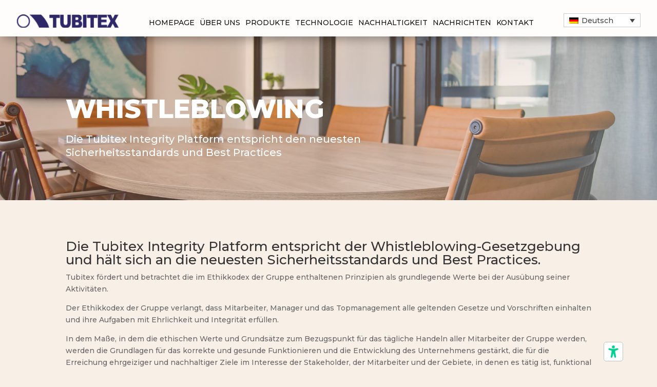

--- FILE ---
content_type: text/css
request_url: https://www.tubitex.com/wp-content/et-cache/7387/et-divi-dynamic-tb-8106-tb-8135-7387-late.css?ver=1748419688
body_size: 104
content:
@font-face{font-family:ETmodules;font-display:block;src:url(//www.tubitex.com/wp-content/themes/Divi/core/admin/fonts/modules/social/modules.eot);src:url(//www.tubitex.com/wp-content/themes/Divi/core/admin/fonts/modules/social/modules.eot?#iefix) format("embedded-opentype"),url(//www.tubitex.com/wp-content/themes/Divi/core/admin/fonts/modules/social/modules.woff) format("woff"),url(//www.tubitex.com/wp-content/themes/Divi/core/admin/fonts/modules/social/modules.ttf) format("truetype"),url(//www.tubitex.com/wp-content/themes/Divi/core/admin/fonts/modules/social/modules.svg#ETmodules) format("svg");font-weight:400;font-style:normal}

--- FILE ---
content_type: text/css
request_url: https://www.tubitex.com/wp-content/themes/Divi-child/style.css?ver=4.27.4
body_size: 6348
content:
/*
Theme Name:   Divi Child (Tubitex)
Template:     Divi
Version:      1.0.0
License:      GNU General Public License v2 or later
License URI:  http://www.gnu.org/licenses/gpl-2.0.html
*/

:root {
    --color-primary: #2e2868;
    --color-primary-dark:#0d1942;
    --color-secondary: #d9b995;
    --color-text: #666;
    --font-title: "Montserrat"
}

body { font-family:"Montserrat", "Helvetica", "Arial"; }
a { color:#111; }

/*All*/
body{width: 100%; overflow-x: hidden; background-color:#F8F0E7; }
input[type="checkbox"]{height: auto !important; margin-left: 0px; width: auto !important;}
.title_news h1{border-bottom: 1px solid #333; display: table; margin-bottom: 20px; padding-bottom: 10px;}
.mfp-bottom-bar, body{font-family: 'Montserrat',Helvetica,Arial,Lucida,sans-serif !important;}
header ul li ul{border-radius: 15px; border: 2px solid #eee !important; left: -55px !important; width: 200px !important; padding: 15px !important;}
header ul li ul li{width: 100% !important; padding: 0px !important;}
header ul li ul li a{width: 100% !important; text-align: center; padding: 0px !important;}
header ul li ul li a:hover, header ul li ul li.current-menu-item a{background: transparent !important; color: #666 !important;}
header ul li ul li a:after{content: ''; width: 40px; height: 2px; background: #eee; display: table; margin: 8px auto 8px;}
header ul li ul li:last-child a:after{display: none}

.wpml-ls-legacy-dropdown a.wpml-ls-item-toggle{background: #f2f1ef; border: 0px; padding: 9px 9px; border-radius: 5px;}
.description_product h2, .description_product h3{font-weight: 300 !important;}

.js-wpml-ls-sub-menu.wpml-ls-sub-menu { width:auto !important; }

.et_pb_text { font-family:"Montserrat" !important; }
.et_pb_text h1 { font-family:"Montserrat" !important; }
.et_pb_text h2 { font-family:"Montserrat" !important; }
.et_pb_text h3 { font-family:"Montserrat" !important; }
.et_pb_text h4 { font-family:"Montserrat" !important; }
.et_pb_text h5 { font-family:"Montserrat" !important; }
.et_pb_text h6 { font-family:"Montserrat" !important; }
.et_pb_text table { color:#000; border:0; }
.et_pb_text table td { padding:0.6rem 0.25rem; border-left:0; border-right:0; border-bottom:1px solid #000; }
.et_pb_text table tr:last-child td { border-bottom:0 ;}

.nav .current-menu-item a{font-weight: bold !important;}
.et_pb_circle_counter .percent p{padding-bottom: 20px !important;}
.et_pb_circle_counter canvas{display: none !important;}
#full_row{width: 100%;}
#full_row .et_pb_row{max-width: 98%; width: 100%;}
#full_row .et_pb_module_inner figure{border-radius: 10px;}
#full_row .et_pb_module_inner figure:hover img{zoom: 1.3 !important; -moz-transform: scale(1.3) !important; -o-transform: scale(1.3) !important; -webkit-transform: scale(1.3) !important; transform: scale(1.3) !important;}
#full_row .et_pb_module_inner figure:hover h2.image-hover-figtitle{font-size: 30px; line-height: 37px; font-weight: 500 !important}
#full_row .et_pb_module_inner figure:hover h2.image-hover-figtitle:after{width: 50px; height: 50px; background-image: url("/wp-content/uploads/2022/10/Icon-ionic-ios-arrow-dropdown.png"); content: ''; display: block; margin: 15px auto 0px;}
#full_row .et_pb_module_inner figure:hover figcaption{padding-top: 40px; padding-bottom: 20px;}
.first_box_hover .et_pb_css_mix_blend_mode_passthrough{z-index: 99; width: 25%; margin: 0px; overflow: hidden; border-radius: 10px; padding: 10px;}
.first_box_hover figure{width: 100%; padding: 0px; overflow: visible;}
.first_box_hover figure img{width: 100%}
.first_box_hover .DLIHPM_image_hover:hover{overflow: hidden; margin-bottom: -100px !important; z-index: 999; padding-bottom: 100px;}
.DLIHPM_image_hover .et_pb_module_inner, .DLIHPM_image_hover .et_pb_module_inner figure{overflow: visible; border-radius: 10px;}
.DLIHPM_image_hover .et_pb_module_inner figure{padding-bottom: 35px; background: #fff; overflow: hidden}
.DLIHPM_image_hover .imagehover-fade-in-up figcaption{border-radius: 10px; padding-top: 50px; background-color: rgba(225,207,194, 0.8) !important;}
.ultima_riga_hover figure{margin: auto; display: table;}
.ultima_riga_hover .et_pb_css_mix_blend_mode_passthrough .et_clickable{float: right}
.ultima_riga_hover .et_pb_css_mix_blend_mode_passthrough.et-last-child .et_clickable{float: left}
.all_box_hover .et_pb_css_mix_blend_mode_passthrough{margin-right: 15px;}
.DLIHPM_image_hover{overflow: hidden; border-radius: 10px;}
.DLIHPM_image_hover .et_pb_module_inner figure img.image-hover-img{zoom: 1; -moz-transform: scale(1); -o-transform: scale(1); -webkit-transform: scale(1); transform: scale(1); -webkit-transition: all .3s ease-in-out; -moz-transition: all .3s ease-in-out; -o-transition: all .3s ease-in-out; -ms-transition: all .3s ease-in-out; transition: all .3s ease-in-out; }
.DLIHPM_image_hover .et_pb_module_inner figure:hover img.image-hover-img{opacity: 1; zoom: 1.1; -moz-transform: scale(1.1); -o-transform: scale(1.1); -webkit-transform: scale(1.1); transform: scale(1.1); -webkit-transition: all .3s ease-in-out; -moz-transition: all .3s ease-in-out; -o-transition: all .3s ease-in-out; -ms-transition: all .3s ease-in-out; transition: all .3s ease-in-out; }
.first_box_hover .DLIHPM_image_hover figcaption{transform: translateX(-100%); margin-top: 100px; margin-bottom: -100px;}
.first_box_hover .DLIHPM_image_hover:hover figcaption{transform: translateX(0%);}
#border_about .et_pb_text_inner::after{content:""; display: table; height: 1px; width: 99px; background: #707070; margin-top: 10px;}
.percent-value{color: #AD8262; font-size: 56px;}
#center_border .et_pb_text_inner::after{content:""; display: table; height: 1px; width: 99px; background: #707070; margin: auto; display: table; margin-top: 10px;}
.et_pb_circle_counter .percent p{padding-bottom: 0px !important;}
#last_numero .percent-value::after{content: "kw"; display: inline-table; color: #000; font-size: 35px; margin-left: 0px;}
.ultimi_articoli{display: grid; grid-template-columns: auto auto auto; grid-gap: 10px;}
.ultimi_articoli .single_article{width: 100%; float: left;}
.ultimi_articoli .single_article.single_page{margin-bottom: 3em;}
.ultimi_articoli .load_more{font-family: 'Montserrat',Helvetica,Arial,Lucida,sans-serif; font-size: 16px; font-weight: 300; line-height: 19px; color: #707070;}
.ultimi_articoli .load_more::after{content:"";background: url('/wp-content/uploads/2022/10/icon-read.png'); height: 10px; width: 15px; display: inline-table;}
.info_news{border: 1px solid #AD8262; padding: 20px;}
.single_page .info_news{border: 0.5px solid #707070; padding: 20px;}
.ultimi_articoli .single_article img{width: 100%; margin-bottom: -7px}
.more_news{border: 1px solid #fff; color: #fff; text-decoration: none; font-family: 'Montserrat',Helvetica,Arial,Lucida,sans-serif; font-size: 12px; line-height: 20px; font-weight: 400; padding: 10px; padding-left: 15px; padding-right: 15px; margin-top: 10px; display: table;}
.image-hover-figdescription::after{content:""; background: url('/wp-content/uploads/2022/10/icon-hover.png'); display: table; height: 28px; width: 28px; margin: auto;}
footer form input{background: #fff; padding: 10px; max-width: 420px; text-align: center; color: #000; height: 46px;}
footer form p{text-align: center; font-family: 'Montserrat',Helvetica,Arial,Lucida,sans-serif; font-weight: 300; font-size: 20px;}
footer form input[type="submit"]{background: #D2BEAD; color: #fff; font-family: 'Montserrat',Helvetica,Arial,Lucida,sans-serif; font-size: 20px; font-weight: normal; text-transform: uppercase; border-radius: 8px; width: 310px; margin: auto; display: table; border: none; height: 28px; line-height: 0px;}
.wpcf7-not-valid-tip{display: none !important;}
.wpcf7-not-valid{border: 1px solid #ff0000;}
.wpcf7 form .wpcf7-response-output{color: #fff; margin: 0px !important; padding: 0px !important; text-align: center; font-family: 'Montserrat',Helvetica,Arial,Lucida,sans-serif; border: none !important;}
.number .percent p{line-height: 45px;}
.number .et_pb_with_title .percent{margin-bottom: 0px;}
.number #last_numero .percent p{line-height: 50px; padding-bottom: 0px !important; margin-bottom: -11px;}
.data_post{color: #707070; margin-bottom: 20px; font-family: 'Montserrat',Helvetica,Arial,Lucida,sans-serif; font-weight: 300; font-size: 16px; line-height: 19px;}
#pagina_elenco_news .ultimi_articoli .load_more{margin-top: 20px; display: table;}

/*Timeline*/
.wpex.horizontal-timeline .timeline-pos-select{border-bottom: 3px solid #DECDC0 !important;}
.wpex.horizontal-timeline ul { padding-left:0; }
.wpex.wpex-horizontal-3.ex-multi-item .horizontal-nav h2 a, .wpex.horizontal-timeline .horizontal-nav li span.tl-point{font-family: 'Montserrat',Helvetica,Arial,Lucida,sans-serif !important; color: #000 !important; font-weight: 300 !important; font-size: 25px !important; text-transform: uppercase;}
.wpex.horizontal-timeline .wpex-timeline-label h2{display: none !important;}
.wpex .wptl-readmore{display: none !important;}
.wpex .wptl-excerpt{font-family: 'Montserrat',Helvetica,Arial,Lucida,sans-serif !important; font-size: 21px !important; font-weight: 300 !important; background-color:#D9B995; padding:10px 20px; display:inline-block; font-weight: 700; border-top:0 !important; text-transform:uppercase; color:#333; }
.wpex.horizontal-timeline .horizontal-nav li.prev_item span.tl-point::before{border-color: #DECDC0 !important; border-radius: 50% !important; width: 19px !important; height: 19px !important;}
.wpex.horizontal-timeline .horizontal-nav li.ex_s_lick-current span.tl-point::before{border-color: #DECDC0 !important; border-radius: 50% !important; width: 19px !important; height: 19px !important;}
.wpex.horizontal-timeline .horizontal-nav li.ex_s_lick-current span.tl-point::before{background: #DECDC0 !important;}
.wpex.horizontal-timeline .horizontal-nav li span.tl-point::before{border-color: #DECDC0 !important; border-radius: 50% !important; width: 19px !important; height: 19px !important;}
.wpex.horizontal-timeline .horizontal-content .ex_s_lick-next, .wpex.horizontal-timeline .horizontal-content .ex_s_lick-prev{display: none !important;}
.wpex.horizontal-timeline .timeline-hr{border-bottom: 3px solid #DECDC0 !important;}

/*Azienda*/
#download_btn{background: #e1cfc2; border: 1px solid #E1CFC2 !important; color: #fff; text-decoration: none; margin-top: 50px; display: block; width: 100%;}
body #page-container .et_pb_section a#download_btn:hover, a#download_btn:hover{background: #fff !important; border: 1px solid #E1CFC2 !important; color: #e1cfc2 !important; padding-right: 45px;}
#download_btn::after{font-size: 0px !important; content:"";}
#download_btn:hover::after{width: 50px; height: 50px; content: ""; background-image: url("/wp-content/uploads/2022/10/icon-download.png"); background-position: center; background-repeat: no-repeat; top: 0; right: 0;}  
.left_certificazioni_alone{width: 45%; text-align: center !important;}
.left_certificazioni{width: 45%; float: left; text-align: center !important;}
.right_certificazioni{width: 45%; float: right; text-align: center !important;}
.certificazioni_full{width: 100%; text-align: center !important;}
.left_certificazioni_alone, .left_certificazioni, .right_certificazioni, .certificazioni_full, .left_certificazioni_alone:hover, .left_certificazioni:hover, .right_certificazioni:hover, .certificazioni_full:hover{padding-top: 10px !important; padding-bottom: 10px !important; border-radius: 0px !important}
.text_int_mappa span{color: #000; font-size: 35px; font-weight: 700;}
#last_numero .percent{margin-bottom: 0px;}
#last_numero h3{padding-top: 12px;}
.text_int_mappa h3{font-weight: 700; font-size: 35px !important; padding-top: 5px; line-height: 35px !important;}
.image_hover_zoom{overflow: hidden}
.image_hover_zoom img{zoom: 1; -moz-transform: scale(1); -o-transform: scale(1); -webkit-transform: scale(1); transform: scale(1); -webkit-transition: all .3s ease-in-out; -moz-transition: all .3s ease-in-out; -o-transition: all .3s ease-in-out; -ms-transition: all .3s ease-in-out; transition: all .3s ease-in-out;}
.image_hover_zoom img:hover{zoom: 1.2; -moz-transform: scale(1.2); -o-transform: scale(1.2); -webkit-transform: scale(1.2); transform: scale(1.2); -webkit-transition: all .3s ease-in-out; -moz-transition: all .3s ease-in-out; -o-transition: all .3s ease-in-out; -ms-transition: all .3s ease-in-out; transition: all .3s ease-in-out;}
.foto_zoom_azienda .et_pb_css_mix_blend_mode_passthrough{width: 33.33% !important; margin: 0px !important; padding-left: 10px; padding-right: 10px;}
.slide_azienda_bottom h1{font-size: 30px; line-height: 50px;}
.slide_azienda_bottom strong{font-weight: 400; font-size: 35px !important; line-height: 40px;}
.slide_azienda_bottom p{padding-bottom: 30px; font-size: 20px; font-weight: 300; padding-top: 10px;}
.slide_azienda_bottom .et_pb_more_button{border: 0px !important; padding: 0px !important; font-size: 0px !important; background-image: url("/wp-content/uploads/2022/10/icon.png"); width: 68px; height: 30px; margin-top: 40px !important;}

/*Prodotto*/
.lista_gallery a{width: 20%; float: left; display: inline-table;}
.all_product h1{padding-bottom: 20px;}
.all_product .image_product{width: 50%; float: left; padding-right: 20px;}
.all_product .description_product{width: 50%; float: right;}
.lista_gallery.gallery_prodotto a{padding-right: 5px; width: 16.668%;}
.section_bottom{width: 60%; float: left; padding-right: 60px;}
.section_bottom .titolo_product h2{padding-bottom: 50px; font-size: 30px; color: #333; line-height: 1em; font-weight: 400;}
.menu_prodotto{width: 40%; float: right}
.menu_prodotto .box_menu_prodotto{border: 3px solid #ad8262; text-align: center;}
.menu_prodotto .box_menu_prodotto .top{border-bottom: 1px solid #ad8262; padding: 35px 20px 25px 35px;}
.menu_prodotto .box_menu_prodotto .top strong{font-size: 22px; font-weight: 700; text-transform: uppercase; width: 100%; display: block; text-align: left; padding-left: 50px;}
.menu_prodotto .box_menu_prodotto .bottom{padding: 35px;}
.menu_prodotto .box_menu_prodotto .bottom ul{text-align: left; padding: 0px 0px 0px 0px; width: 90%; margin: auto;}
.menu_prodotto .box_menu_prodotto .bottom ul li{font-size: 16px; font-weight: 300; line-height: 22px; padding-top: 7px; padding-bottom: 7px; position: relative; padding-left: 18px; list-style-type: none}
.menu_prodotto .box_menu_prodotto .bottom ul li:before{content: ''; width: 8px; height: 1px; display: block; background: #666; position: absolute; left: 0; top: 18px;}
.tit_produzione_tubi{width: 62vw; background: #ad8262;}
.tit_produzione_tubi p{font-size: 25px; color: #fff; font-weight: 700; text-transform: uppercase; font-family: 'Montserrat',Helvetica,Arial,Lucida,sans-serif;}

/*Hero Banner*/
#hero_top .et_pb_fullwidth_header .et_pb_fullwidth_header_container.left{width: 70%; padding-top: 13%; padding-bottom: 13%; position: relative; background: rgba(112,112,112,0.7); max-width: 50%; margin: 0px !important; margin-left: 0px;}
#hero_top .et_pb_fullwidth_header .et_pb_fullwidth_header_container.left .header-content-container{width: 70%; margin: auto}
#hero_top .et_pb_fullwidth_header .et_pb_fullwidth_header_container.left h1:after{content: ''; background: #fff; width: 99px; height: 2px; display: block; margin-top: 10px; margin-bottom: 10px;}
#hero_top .et_pb_fullwidth_header{padding: 0px 0; position: relative; background-position: 50%;}
.otgs-development-site-front-end{display: none !important;}
.description_product #download_btn::after{display: none;}
.description_product a#download_btn:hover{padding: .3em 1em !important; padding-top: 0.3em; padding-bottom: 0.3em; padding-top: 10px !important; padding-bottom: 10px !important;}

/*Contatti*/
#contact_page .et_pb_header_content_wrapper i.tel{background: url('/wp-content/uploads/2022/10/tel.png'); width: 23px; height: 22px; display: inline-table; margin-right: 20px; float: left;}
#contact_page .et_pb_header_content_wrapper i.mail{background: url('/wp-content/uploads/2022/10/mail.png'); width: 23px; height: 26px; display: inline-table; margin-right: 20px; float: left;}
#contact_page .et_pb_header_content_wrapper i.adress{background: url('/wp-content/uploads/2022/10/map.png'); width: 17px; height: 27px; display: inline-table; margin-right: 20px; float: left;}
#contact_page .et_pb_header_content_wrapper span{float: left;}
#contact_page .space{clear: both; margin-top: 20px; display: table; width: 100%; height: 10px;}
#contact_form{max-width: 800px; margin: auto; display: table;}
#contact_form .full_form{width: 100%; margin-bottom: 10px;}
#contact_form input, #contact_form textarea{width: 100%; border: 2px solid #fff; height: 50px; font-family: 'Montserrat',Helvetica,Arial,Lucida,sans-serif; font-size: 20px; font-weight: 300; line-height: 24px; color: #fff; padding-left: 10px; background-color:transparent; }
#contact_form textarea{height: 175px;}
#contact_form input[type="submit"]{width: 245px; margin: auto; display: table; color: #fff; background: #d9b995; border: 1px solid #d9b995; padding: 0px;}
#contact_form input[type="submit"]:hover{color: #d9b995; background: #fff; border: 1px solid #d9b995;}
#contact_form .privacy{font-family: 'Montserrat',Helvetica,Arial,Lucida,sans-serif; font-weight: 400; font-size: 14px; color: #000;}
.wpcf7-list-item{margin: 0px !important; padding: 0px !important;}
#contact_form label { color:#fff; }
#contact_form select { width:100%; padding:10px; }
#contact_form input::placeholder, #contact_form textarea::placeholder { color:#fff; opacity:1; font-weight:bold;  }
#contact_form .privacy { color:#fff; }
#contact_form .privacy a { color:#fff; text-decoration:underline; }
#contact_form input.wpcf7-not-valid, #contact_form textarea.wpcf7-not-valid { border-color:red; }
#contact_form label[for="menu-discesa-uffici"] { font-size:1.25rem; }

header .et-menu-nav ul li a { text-transform:uppercase; }
header .et_pb_menu { background-color:transparent !important; }

.pager { margin-bottom:2rem; }
.pager ol { display:grid; align-items:center; grid-template-columns:repeat(2, 1fr); list-style-type:none; margin-left:0; padding-left:0; }
.pager li a { display:inline-block; padding:0.5rem; border:1px solid var(--color-secondary); color:var(--color-secondary); font-size:1.25rem; border-radius:0.5rem; background-color:#fff; transition:color .4s; background-color:.4s; }
.pager li:nth-child(2) { text-align:right; }
.pager li a:hover { color:#fff; background-color:var(--color-secondary); transition:color .4s; background-color:.4s; }

#menu-lingue { max-width:150px; margin:0 auto; }
#menu-lingue ul { background-color:#fff; padding-left:0 !important; padding-bottom:0; border-radius:0; }
#menu-lingue li a { text-align:left; }
#menu-lingue ul li ul li ::after { display:none; }
#menu-lingue ul li ul { padding:0 !important; left:0 !important; }
#menu-lingue ul li ul li a { border:0; padding:0.4rem !important; }
#menu-lingue ul li ul li a:hover { background-color:#ddd !important; }

#home-contatore-prodotti-icona img { display:block; margin-left:auto; margin-right:auto; }
#home-contatore-prodotti .percent, #home-contatore-prodotti .title { display:inline-block; vertical-align:middle; height:auto; }
#home-contatore-prodotti .percent { margin-bottom:0; }
#home-contatore-prodotti .percent p, #home-contatore-prodotti .title { font-family:"Montserrat"; font-size:25px; line-height:18px; }
#home-contatore-prodotti .percent-value { color:#fff; font-size:25px; line-height:18px; }
#home-contatore-prodotti .title { text-transform:uppercase; margin-left:1rem; }
#home-contatore-prodotti h3 { padding-bottom:0; }

.et_pb_slide .et_pb_button { text-decoration:none; }
.et-pb-slider-arrows a { text-decoration:none; }

#home-banner-main .et_pb_container::after { display:none; }
#home-banner-main .et_pb_slide { padding:0; }
#home-banner-main .et_pb_slide a { text-decoration:none; }
#home-banner-main .et_pb_slide_description { padding:25px; order:1; width:100%; }
#home-banner-main .et_pb_slide_image { position:relative; order:2; width:100%; top:auto; bottom:auto; margin-top:0 !important; }
#home-banner-main .et_pb_slide_image img { width:100%; max-height:none !important; }
#home-banner-main .et_pb_slide_content { display:none; }
#home-banner-main .et_pb_more_button { border:0; padding-left:0; padding-right:2rem; }
#home-banner-main .et_pb_slide_title { text-transform:uppercase; line-height:120%; color:#111; }
#home-banner-main .et_pb_bg_layout_light .et-pb-arrow-next, #home-banner-main .et_pb_bg_layout_light .et-pb-arrow-prev { border-radius:25%; color:#fff; }
/* #home-banner-main .et_pb_slides .et_pb_slider_container_inner { padding-left:40px; } */
#home-banner-main .et_pb_slider:hover .et-pb-arrow-prev { left:5px; }

#home-box-news .et_pb_container { height:auto !important; }

#home-prodotti-carousel .et_pb_fh_post_carousel_description { position:absolute; top:0; left:0; right:0; bottom:0; margin:auto; padding:1rem; background-color:transparent; transition:background-color .1s, opacity .1s; opacity:0; }
#home-prodotti-carousel .owl-item:hover .et_pb_fh_post_carousel_description { background-color:#fffa; opacity:1; transition:background-color .1s, opacity .1s; } 
#home-prodotti-carousel .et_pb_fh_post_carousel_description h2 { position:absolute; top:0; left:0; right:0; bottom:0; height:5rem; margin:auto; padding:10px 25px; }
/* #home-prodotti-carousel .et_pb_fh_carousel_item:hover .et_pb_fh_post_carousel_description { background-color:#fffd; transition:background-color .4s; } */
#home-prodotti-carousel .et_pb_fh_post_carousel_title { font-size:1.2rem; line-height:120%; }
/* #home-prodotti-carousel .et_pb_fh_post_carousel .owl-carousel .owl-nav { position:relative; margin-left:auto; background-color:#D9B995; width:100px; height:50px; } */
#home-prodotti-carousel .et_pb_fh_post_carousel .owl-carousel .owl-nav button { background-color:transparent; border-radius:0.25rem; font-size:36px; left:auto; color:#fff; }
#home-prodotti-carousel .et_pb_fh_post_carousel .owl-carousel .owl-nav button.owl-prev { left:auto; }
#home-prodotti-carousel .et_pb_fh_post_carousel .owl-carousel .owl-nav button.owl-next { right:0; }
#home-prodotti-carousel h2 { text-align:center; text-transform:uppercase; }
#home-prodotti-carousel .et_pb_fh_post_carousel_content { display:none; }

#home-scopri-prodotti ul li a { color:#000; }

#home-timeline ul { padding-bottom:0; }
#home-timeline .wptl-excerpt { margin-bottom:0; }

#home-sostenibilita .h4 { font-size:18px; font-weight:bold; }
#home-sostenibilita p { font-size:16px; }

#sostenibilita-strati .h4 { color:#fff; text-transform:uppercase; background-color:#7c9b75; padding:0.5rem 1rem; font-size:1rem; line-height:110%; display:inline-block; font-weight:bold; margin-bottom:0.1rem; position:relative; left:0; transition:left .4s; }
#sostenibilita-strati p { color:#111; padding-bottom:0; }
#sostenibilita-strati figure { position:relative; }
#sostenibilita-strati img:first-child { z-index:4; position:relative; }
#sostenibilita-strati img:nth-child(2) { z-index:3; }
#sostenibilita-strati img:nth-child(3) { z-index:4; }
#sostenibilita-strati img:not(:nth-child(1)) { position:absolute; top:0; left:0; bottom:0; right:0; width:100%; }

.articles-list ul { list-style-type:none; margin-left:0; padding-left:0; }
.articles-list li { margin-bottom:2rem; }

.menu-sticky { padding:0 !important; background-color:#fff; }
.menu-sticky ul { padding-left:0; }
.menu-sticky li { list-style-type:none; }
.menu-sticky h4 { color:#d9b995; padding:0.5rem 1rem; }
.menu-sticky a { display:block; padding:0.25rem 1rem; background-color:#fff; color:#d9b995 !important; transition:background-color .4s, color .4s; text-decoration:none; }
.menu-sticky li:hover a { color:#333 !important; background-color:#d9b995; transition:background-color .4s, color .4s; }

.wptl-readmore-center { display:none; }
.wpex-timeline-list.show-icon .wpex-timeline > li .wpex-content-left .tlday { font-size:2rem; }

.timeline-tubitex i { font-family:FontAwesome !important; }

#menu-prodotti-scrollable { background-color:#fff; }

.template-news-single #page-content { padding-top:3rem; padding-bottom:3rem; background-color:#fff; color:#222; }
.template-news-single #page-content a { color:#000; text-decoration:underline; }
.template-news-single #page-content figure { margin-top:1rem; margin-bottom:1rem; }
.template-news-single #page-content h1 { margin-top:1rem; }
.template-news-single #page-content h2 { margin-top:1rem; }
.template-news-single #page-content h3 { margin-top:1rem; }
.template-news-single #page-content h4 { margin-top:1rem; }
.template-news-single #page-content h1:first-of-type { margin-top:0; margin-bottom:1rem; }
.template-news-single #page-content h2:first-of-type { margin-top:0; margin-bottom:1rem; }
.template-news-single #page-content ul { list-style-type:disc; margin-left:1rem; padding-left:1rem; }

#slide_home_footer a { color:#fff; }

#menu-prodotti-mobile h4 { padding-top:1rem; padding-left:1rem; }
#menu-prodotti-mobile ul { padding-left:0; list-style-type:none; }
#menu-prodotti-mobile li { margin-bottom:0.25rem; padding-left:1rem; }
#menu-prodotti-mobile li a { display:block; color:#d9b995; padding:0.25rem; padding-left:0; }
#menu-prodotti-mobile h4 { color:#d9b995; font-weight:bold; text-transform:uppercase; }
#menu-prodotti-mobile li:hover { color:#111; background-color:#d9b995; }
#menu-prodotti-mobile li a:hover { color:#111; }

#sostenibilita-blurb h4 { text-transform:uppercase; font-weight:bold; }
#sostenibilita-blurb p { font-weight:normal; }

#iubenda-pp { z-index:100000 !important; }

#contact_form .left_form{margin-bottom: 10px;}
#contact_form .right_form{margin-bottom: 10px;}

#azienda-certificazioni ul { list-style:none; margin-left:0; padding-left:0; }
#azienda-certificazioni ul li a { font-size:16px; text-transform:uppercase; }

.wpml-ls-display { display:none; }

.articles-list #posts-pager { margin-top:3rem; }

#certificazioni-pulsanti h2 { font-weight: 800; text-transform: uppercase; font-size: 16px; letter-spacing: 0.5px; line-height: 1.7em; }
#certificazioni-pulsanti ul { display:grid; align-items:stretch; grid-template-columns:auto; list-style-type:none; gap:1.5rem; }
#certificazioni-pulsanti li a { display:block; padding:1.5rem; background-color:#d9b995; color:#000; text-align:center; border-radius:0.5rem; }
#certificazioni-pulsanti li:hover a { background-color:#ad8262; }

.template-page { padding-top:3rem; padding-bottom:3rem; }

footer a { color:#FFF; }
footer a.btn { background:#fff; display: inline-block; padding: 0 8px; border: 1px; border-style: solid; border-radius: 3px; font-size: 11px; border: 1px solid #D2D3D3; line-height: 18px; font-weight: bold; }

@media only screen and (max-width:479px) {
    header .et_pb_column_0_tb_header { margin-bottom:0 !important; }

    #azienda-certificazioni li { display:block; margin-bottom:0.5rem; text-align:center; padding-bottom:0.5rem; border-bottom:1px solid #ddd; }
    #azienda-certificazioni li:last-child { border-bottom:0; }
}

@media only screen and (min-width:480px)  {
    #azienda-certificazioni ul { display:grid; grid-template-columns: repeat(2, 1fr); row-gap:1rem; column-gap:0; align-items:stretch; }
    #azienda-certificazioni li { padding-right:1rem; padding-left:1rem; }

    #certificazioni-pulsanti ul { grid-template-columns: repeat(2, 1fr); }
}

@media only screen and (max-width:767px) {
    #home-box-news .et_pb_slide_description { text-align:center; }
}

@media only screen and (min-width:480px)  and (max-width:767px) {
    #azienda-certificazioni li:nth-child(odd) { border-right:1px solid #333; }
}

@media only screen and (min-width:768px) {
    #contact_form .left_form{width: 49%; float: left; margin-bottom: 10px;}
    #contact_form .right_form{width: 49%; float: right; margin-bottom: 10px;}

    #azienda-certificazioni ul { grid-template-columns: repeat(3, 1fr); }
}

@media only screen and (min-width:768px) and (max-width:1279px) {
    #azienda-certificazioni li { border-right:1px solid #333; }
    #azienda-certificazioni li:nth-child(3n) { border-right:0; }
}


@media only screen and (max-width:980px) {
    header a .et_pb_image_wrap img { padding:10px; }
    header .et_pb_row_0_tb_header  { padding-top:0.75rem !important; }
    header .et_pb_column { margin-bottom:0; }
    header .et_pb_row_0_tb_header .et_pb_column:nth-child(1) img { display:block; margin:0 auto; max-width:200px; }
    header .mobile_nav { margin-top:0; }
    header .mobile_nav ul { background-color:#fff !important; }
    header .et_pb_column_1_tb_header { width:100% !important; }
    header .et_pb_column_2_tb_header { width:100% !important; margin-top:0 !important; }
    header .et_pb_image_1_tb_header span.et_pb_image_wrap { float:none; }
    header .wpml-ls-legacy-dropdown-click { margin-left:auto; margin-right:auto; margin-top:0.5rem; }
    .et_mobile_menu { border-top:3px solid #9d6434; }

    #home-timeline { margin-top:1rem; }

    #home-contatore-prodotti-icona { margin:0 auto !important; padding-left:0 !important; }
    #home-contatore-prodotti-icona img { max-width:60px; }
    #home-contatore-prodotti { margin:0 auto !important; padding-top:1rem !important; padding-left:0 !important; text-align:center; }
    #home-contatore-prodotti .et_pb_number_counter { display:flex; justify-content:center; }
	/* #home-contatore-prodotti .title { top:-5px; } */
	
    #home-box-news { margin:1rem auto 0 auto !important; }
    #home-box-news .et_pb_post_slider { margin:0 auto !important; }

    #sostenibilita-strati .text { margin-bottom:1rem; text-align:center; }
    #sostenibilita-strati figure { text-align:center; margin-bottom:3rem; }
    #sostenibilita-strati figure:last-child { margin-bottom:0; }
    #sostenibilita-strati figure img { max-width:450px; width:100%; margin:0 auto; }

    #slide_home_footer .et_pb_slide_description { text-align:center; }
}

@media only screen and (min-width:981px) {
    header .et_pb_row  { padding-bottom:0.5rem; }
    header .et_pb_row_0_tb_header { display:grid; grid-template-columns:200px 1fr 150px; column-gap:2rem; align-items:center; }
    header .et_pb_row_0_tb_header .et_pb_column { margin-right:0 !important; width:100% !important; }

    #menu-lingue { margin-right:0; padding-bottom:10px; }

	#home-banner-main .et_pb_slider_container_inner { display:grid; grid-template-columns:repeat(2, 1fr); align-items:stretch; }

    #home-sostenibilita .h4 { font-size:21px; }
    #home-sostenibilita p { font-size:18px; }

    #home-box-news { margin-top:1rem; }
	
	#sostenibilita-strati .grid { display:grid; grid-template-columns:repeat(2, 1fr); align-items:stretch; }
	#sostenibilita-strati img { opacity:0.5; transition:opacity .4s; max-width:300px; }
	#sostenibilita-strati img.hovered { opacity:1; transition:opacity .4s; }
    #sostenibilita-strati .grid .grid-col:nth-child(2) { margin-top:-25px; }
    /* #sostenibilita-strati figure:hover .h4 { left:1rem; transition:left .4s; }
	#sostenibilita-strati figure:hover img { opacity:1; transform:scale(1.05); transition:opacity .4s, transform .4s; }
    #sostenibilita-strati figure:hover .border { width:130%; background-color:#000; transition:width .8s, background-color .2s; }
    #sostenibilita-strati figure:nth-child(2) { margin-top:-50px; margin-bottom:-50px; }
    #sostenibilita-strati figure:nth-child(2) figcaption { padding-top:50px; }
    #sostenibilita-strati figure:nth-child(3) figcaption { padding-top:20px; } */

    #sostenibilita-strati .text { margin-bottom:0.6rem; }
    #sostenibilita-strati .text:hover .h4 { left:1rem; transition:left .4s; }
    #sostenibilita-strati .text:hover .border { background-color:#000; transition:width .8s, left .4s, top .4s, background-color .2s;  z-index:5; }
    /* #sostenibilita-strati .text:nth-child(1):hover .border { width:110%; }
    #sostenibilita-strati .text:nth-child(2):hover .border { width:115%; }
    #sostenibilita-strati .text:nth-child(3):hover .border { width:130%; } */

    .articles-list ul { display:grid; grid-template-columns: repeat(2, 1fr); align-items:stretch; gap:2rem; }
    .articles-list li { margin-bottom:0; }

    #pagina_elenco_news h3 { height:6rem; }
    #pagina_elenco_news .excerpt { height:200px; overflow:hidden; }

    #prodotti-testo-principale { padding-right:170px; }
    /* #menu-prodotti-scrollable { max-height:200px; overflow-y:auto; } */

    #home-banner-main .et_pb_slide_description { padding-left:50px; }

}

@media only screen and (min-width:981px) and (max-width:1279px)
{
    #menu-menu-principale li { padding-left:4px; padding-right:4px; }
    #menu-menu-principale li a { font-size:13px; }

}

@media only screen and (min-width:1280px) {
    #sostenibilita-strati .grid { grid-template-columns:repeat(2, 1fr); }

    .articles-list ul { grid-template-columns: repeat(3, 1fr); }

    #azienda-certificazioni ul { grid-template-columns: repeat(4, 1fr); }

    #sostenibilita-strati .grid { display:grid; grid-template-columns:4fr 6fr; align-items:stretch; }
}

@media only screen and (min-width:1280px) and (max-width:1599px)
{
    #menu-menu-principale li { padding-left:5px; padding-right:5px; }
    #menu-menu-principale li a { font-size:14px; }
}

@media only screen and (min-width:1280px) and (max-width:1439px)
{
    #azienda-certificazioni li { border-right:1px solid #333; }
    #azienda-certificazioni li:nth-child(4n) { border-right:0; }
}

@media only screen and (min-width:1440px) {
    header .et_pb_row_0_tb_header { grid-template-columns:minmax(min-content, 400px) 7fr 150px; }
    #menu-prodotti-scrollable { max-height:none; }

    #prodotti-testo-principale { padding-right:180px; }

    #azienda-certificazioni ul { grid-template-columns: repeat(5, 1fr); }

    #azienda-certificazioni li { border-right:1px solid #333; }
    #azienda-certificazioni li:nth-child(5n) { border-right:0; }

    #sostenibilita-strati .grid { grid-template-columns:repeat(2, 1fr); gap:1rem; }
    /* #sostenibilita-strati .border { background-color:#7c9b75; height:1px; width:0%; z-index:1; margin-top:1rem; position:relative; transition:width .8s, background-color .2s; } */
    #sostenibilita-strati .border { background-color:#7c9b75; height:1px; width:0%; z-index:1; margin-top:0.2rem; position:relative; transition:width .8s, left .4s, top .4s, background-color .2s; }
    #sostenibilita-strati .text:nth-child(1):hover .border { width:109%; }
    #sostenibilita-strati .text:nth-child(2):hover .border { width:112%; }
    #sostenibilita-strati .text:nth-child(3):hover .border { width:130%; }
    /* #sostenibilita-strati .text:nth-child(3) .border { transform:rotate(-15deg); left:66%; top:-2rem; } */
    /* #sostenibilita-strati .text:nth-child(3):hover .border { width:56%; top:-4rem; } */
    #sostenibilita-strati img { max-width:350px; }
}



--- FILE ---
content_type: text/css
request_url: https://www.tubitex.com/wp-content/et-cache/7387/et-divi-dynamic-tb-8106-tb-8135-7387-late.css
body_size: 104
content:
@font-face{font-family:ETmodules;font-display:block;src:url(//www.tubitex.com/wp-content/themes/Divi/core/admin/fonts/modules/social/modules.eot);src:url(//www.tubitex.com/wp-content/themes/Divi/core/admin/fonts/modules/social/modules.eot?#iefix) format("embedded-opentype"),url(//www.tubitex.com/wp-content/themes/Divi/core/admin/fonts/modules/social/modules.woff) format("woff"),url(//www.tubitex.com/wp-content/themes/Divi/core/admin/fonts/modules/social/modules.ttf) format("truetype"),url(//www.tubitex.com/wp-content/themes/Divi/core/admin/fonts/modules/social/modules.svg#ETmodules) format("svg");font-weight:400;font-style:normal}

--- FILE ---
content_type: application/javascript; charset=utf-8
request_url: https://embeds.iubenda.com/widgets/71a07689-6db6-11ee-8bfc-5ad8d8c564c0.js
body_size: 23106
content:
var _iub = window._iub || [];
window._iub = window._iub || [];
if (!_iub.csConfiguration) {
    _iub.csConfiguration = {};
}
_iub.flags = {
  hasFullConfiguration: true,
};

_iub.csRC = { consApiKey: 'uF74CX3pK7rVarpwXE0sN5iULyCgJ5zV', showBranding: false, publicId: '71a07689-6db6-11ee-8bfc-5ad8d8c564c0', floatingGroup: false };
_iub.csEnabled = true;
_iub.csPurposes = [3,5,1];
_iub.cpUpd = 1661412583;
_iub.csT = 0.05;
_iub.googleConsentModeV2 = true;
_iub.totalNumberOfProviders = 4;
_iub.csSiteConf = {"askConsentAtCookiePolicyUpdate":true,"cookiePolicyInOtherWindow":true,"countryDetection":true,"enableLgpd":true,"enableTcf":true,"enableUspr":true,"googleAdditionalConsentMode":true,"lgpdAppliesGlobally":false,"perPurposeConsent":true,"siteId":22735,"cookiePolicyId":831448,"lang":"it","banner":{"acceptButtonDisplay":true,"closeButtonRejects":true,"customizeButtonDisplay":true,"explicitWithdrawal":true,"listPurposes":true,"logo":"[data-uri]","position":"bottom","rejectButtonDisplay":true,"showPurposesToggles":true,"slideDown":false}};

_iub.csLangConfiguration = {"it":{"cookiePolicyId":831448},"en":{"cookiePolicyId":259617}};
window._iub=window._iub || [];
window._iub.googleConsentModeV2=true;

(function(){"use strict";const w={COOKIE:"cookie",LOCAL_STORAGE:"local_storage"},y=function(e){return Array.isArray?Array.isArray(e):{}.toString.call(e)==="[object Array]"},C=(e,o,t,s)=>{let n;const i=e||{},r=o||{};return t?n=i:(n=y(i)?[]:{},Object.keys(i).forEach(a=>{n[a]=i[a]})),s?Object.keys(r).forEach(a=>{typeof r[a]!="object"||r[a]===null||r[a]instanceof HTMLElement?n[a]=r[a]:(typeof n[a]!="object"&&(n[a]=y(r[a])?[]:{}),n[a]=C(n[a],r[a],t,!0))}):Object.keys(r).forEach(a=>{n[a]=r[a]}),n},L=(e,o)=>C(e,o,!1,!0);function m(e,o){var t,s,n,i;return e===void 0&&(e={}),o===void 0&&(o={}),L((t=(s=o)==null?void 0:s.storage)!=null?t:{},(n=(i=e)==null?void 0:i.storage)!=null?n:{})}function D(e,o){const t=[],s=document.cookie.split(/\s*;\s*/);for(let i=0;i<s.length;i++){const r=s[i].split("="),a=r[0],u=r[1],l=a.match(new RegExp("^"+e+"(-(\\d+))?$"));if(!l)continue;const c=parseInt(l[2],10)||0;t[c]=u}if(!t.length)return"";const n=t.join("");if(o===!0)return n;try{return JSON.parse(n)}catch{return JSON.parse(decodeURIComponent(n))}}function k(e,o){const t=window.localStorage.getItem(e);return t===null?"":o?t:JSON.parse(t)}function I(e,o,t){let s="";switch(t){case w.LOCAL_STORAGE:s=k(e,o);break;case w.COOKIE:default:s=D(e,o);break}return s}function P(){const e=m(_iub.csConfiguration,_iub.csSiteConf);return _iub.csConfiguration.siteId&&e&&e.useSiteId?"s"+_iub.csConfiguration.siteId:_iub.csConfiguration.cookiePolicyId}function O(){const e=m(_iub.csConfiguration,_iub.csSiteConf),o=(e==null?void 0:e.type)||w.COOKIE,t=P(),s=I("_iub_cs-"+t,!1,o),n=I("_iub_cs-"+t+"-uspr",!1,o);return{coreStorage:s,usprStorage:n}}const p={analytics_storage:{purposes:[4],usPurposes:["s"]},ad_storage:{purposes:[5],usPurposes:["s","sh","adv"]},functionality_storage:{purposes:[2],usPurposes:[]},personalization_storage:{purposes:[3],usPurposes:[]},security_storage:{purposes:[2],usPurposes:[]},ad_personalization:{purposes:[5],usPurposes:["sh","adv"]},ad_user_data:{purposes:[5],usPurposes:["sh","adv"]}};function A(){const e=O(),o=e.coreStorage,t=e.usprStorage,s={};let n=!1,i=!1,r=null;return o&&(o.purposes?(n=!0,Object.keys(o.purposes).map(a=>{s[a]=o.purposes[a]})):r=o.consent||!1),t&&(i=!0,Object.keys(t).map(a=>{s[a]=t[a]})),{hasPurposes:n,hasUSPurposes:i,allPurposes:s,coreConsent:r}}function g(e){let{dataLayerName:o,gtagName:t}=e===void 0?{dataLayerName:"dataLayer",gtagName:"gtag"}:e;o&&(window[o]=window[o]||[],t&&typeof window[t]!="function"&&(window[t]=function(){window[o].push(arguments)}))}function _(e,o){return e===void 0&&(e="dataLayer"),h("consent","default",e,o)!==!1}function h(e,o,t,s){if(t===void 0&&(t="dataLayer"),!window[t]||!window[t].length)return!1;for(let n=0;n<window[t].length;n++){const i=window[t][n];if(i){if(s){if(i===e&&window[t][n+1]===o)return n}else if(i[0]===e&&i[1]===o)return n}}return!1}function v(e){const o=A(),t=o.allPurposes,s=o.hasPurposes,n=o.hasUSPurposes,i=o.coreConsent,r={};return Object.keys(e).forEach(a=>{const u=e[a],l=!s&&i===null&&n;let c=!1;s&&u.purposes&&(c=u.purposes.every(b=>t[b])),!s&&i!==null&&(c=i),n&&(c||l)&&u.usPurposes&&(c=u.usPurposes.every(b=>t[b])),r[a]=c?"granted":"denied"}),r}function f(){return!!window._iub&&!!window._iub.csConfiguration&&window._iub.csConfiguration.googleConsentMode!==!1}function M(){return!!window._iub&&!!window._iub.csConfiguration&&window._iub.csConfiguration.uetConsentMode!==!1}function T(){return!!window._iub&&!!window._iub.csConfiguration&&window._iub.csConfiguration.googleEnableAdvertiserConsentMode===!0}function j(){window._iub&&window._iub instanceof Object&&(_iub.comoImplementationLogged=!0)}function E(){return!!window._iub&&window._iub instanceof Object&&_iub.comoImplementationLogged!==!0}function S(){return window._iub&&window._iub.csConfiguration&&window._iub.csConfiguration.logLevel?window._iub.csConfiguration.logLevel:"warning"}function N(){const e=S();["debug","info"].indexOf(e)!==-1&&console.info("[IUBCS|INFO]: The default consent or the TCF stub has been correctly found before Google Tag Manager is initialized.")}function U(){const e=S();["debug","info","warn"].indexOf(e)!==-1&&console.warn("[IUBCS|WARN]: Google Tag Manager initialized before setting the default consent or before embedding the TCF stub.")}function F(){if(!f()||!E())return;j();const e="google_tag_manager"in window,o="__tcfapi"in window,t=T();e&&!_()&&!t||e&&!o&&t?U():N()}function d(){var e,o;return((e=window._iub.csConfiguration)==null?void 0:e.googleConsentModeDataLayerName)||((o=window._iub.csSiteConf)==null?void 0:o.googleConsentModeDataLayerName)||"dataLayer"}function G(e){var o;if(!f())return;const t=d();if(F(),((o=(e??{}).skipIfDataLayer)!=null?o:!0)&&_(t))return;g({dataLayerName:t,gtagName:"gtag"});let i=p;if(window._iub.googleConsentModeV2!==!0){const{ad_user_data:a,ad_personalization:u,...l}=p;i=l}const r=v(i);window.gtag("consent","default",r)}function z(e){if(!f())return;const o=d();g({dataLayerName:o,gtagName:"gtag"}),window.gtag("set","url_passthrough",e??!0)}function R(e){if(!f())return;const o=d();g({dataLayerName:o,gtagName:"gtag"}),window.gtag("set","ads_data_redaction",e??!0)}function W(){if(!f())return;const e=d();g({dataLayerName:e,gtagName:"gtag"}),h("set","developer_id.dZTJkMz",e)===!1&&window.gtag("set","developer_id.dZTJkMz",!0)}function x(){return"_iub"in window&&_iub.csConfiguration&&_iub.csConfiguration.googleConsentMode==="template"}function V(e){var o;if(!M()||((o=(e??{}).skipIfDataLayer)!=null?o:!0)&&_("uetq",!0))return;g({dataLayerName:"uetq",gtagName:null});const n={ad_storage:p.ad_storage},i=v(n);window.uetq.push("consent","default",i)}function J(){if(window._iub=window._iub||[],V({skipIfDataLayer:!1}),!x()){var e,o,t,s;W(),G({skipIfDataLayer:!1}),z((e=(o=_iub.csConfiguration)==null?void 0:o.googleUrlPassthrough)!=null?e:!0),R((t=(s=_iub.csConfiguration)==null?void 0:s.googleAdsDataRedaction)!=null?t:!0)}}window._iub=window._iub||[],_iub.syncjsVersion="0.0.27",J()})();


!function(){"use strict";function e(e,n){for(var r=0;r<n.length;r++){var a=n[r];a.enumerable=a.enumerable||!1,a.configurable=!0,"value"in a&&(a.writable=!0),Object.defineProperty(e,t(a.key),a)}}function t(e){var t=function(e,t){if("object"!=typeof e||!e)return e;var n=e[Symbol.toPrimitive];if(void 0!==n){var r=n.call(e,t||"default");if("object"!=typeof r)return r;throw new TypeError("@@toPrimitive must return a primitive value.")}return("string"===t?String:Number)(e)}(e,"string");return"symbol"==typeof t?t:t+""}function n(e){return(n="function"==typeof Symbol&&"symbol"==typeof Symbol.iterator?function(e){return typeof e}:function(e){return e&&"function"==typeof Symbol&&e.constructor===Symbol&&e!==Symbol.prototype?"symbol":typeof e})(e)}var r="stub",a="loading",i="hidden",o="not ready",s="tcfeuv2",u="usnat",c=function(e){return Array.isArray?Array.isArray(e):"[object Array]"==={}.toString.call(e)},p=function(e,t,r,a){var i,o=e||{},s=t||{};return r?i=o:(i=c(o)?[]:{},Object.keys(o).forEach((function(e){i[e]=o[e]}))),a?Object.keys(s).forEach((function(e){"object"!==n(s[e])||null===s[e]||s[e]instanceof HTMLElement?i[e]=s[e]:("object"!==n(i[e])&&(i[e]=c(s[e])?[]:{}),i[e]=p(i[e],s[e],r,!0))})):Object.keys(s).forEach((function(e){i[e]=s[e]})),i},l=function(){return t=function e(t,n){!function(e,t){if(!(e instanceof t))throw new TypeError("Cannot call a class as a function")}(this,e);var r={cmpId:t,cmpStatus:a,cmpDisplayStatus:i,supportedAPIs:[],supportedAPIs_1_1:[],sectionList:[],applicableSections:[],gppVersion:n||"1.0",signalStatus:o,gppString:"",gppUpdatedSectionIds:{},parsedSections:{}};this.data=r,this.fireEvent=function(){}},(n=[{key:"setFireEvent",value:function(e){this.fireEvent=e}},{key:"updateData",value:function(e){var t;this.data=(t=this.data,p(t,e,!1,!0))}},{key:"getModelStructure",value:function(e){return"1.1"===e?["gppVersion","cmpStatus","cmpDisplayStatus","signalStatus","supportedAPIs","cmpId","sectionList","applicableSections","gppString","parsedSections"]:["gppVersion","cmpStatus","cmpDisplayStatus","supportedAPIs","cmpId"]}},{key:"getItemValue",value:function(e,t){switch(t){case"sectionList":return Object.keys(this.data.gppUpdatedSectionIds).map(Number);case"supportedAPIs":return this.data["1.1"===e?"supportedAPIs_1_1":"supportedAPIs"];default:return this.data[t]}}},{key:"getPingData",value:function(e){var t=this,n=this.getModelStructure(e.toString()),r={};return n.forEach((function(n){r[n]=t.getItemValue(e,n)})),r}}])&&e(t.prototype,n),r&&e(t,r),Object.defineProperty(t,"prototype",{writable:!1}),t;var t,n,r}(),d=[2024,0,31,8],f=function(){return Date.UTC.apply(window,d)<=Date.now()?1.1:1},v=function(){var e,t,n,r=(t="options.cmpId",(n=function(e,t){var r=t.shift();return 0===t.length?e[r]:(e[r]=e[r]||{},n(e[r]||{},t))})(window._iub.sharedData||{},t.split("."))),a=null===(e=window._iub)||void 0===e||null===(e=e.csConfiguration)||void 0===e?void 0:e.cmpId,i=null==r?void 0:r.gpp,o=null==a?void 0:a.gpp;return i||o||123},g=function(e){return function(e){var t=e.store,n=e.cmpId,a=void 0===n?0:n,i=e.supportedAPIs,o=void 0===i?[]:i,s="1.0",u=new l(a,s);return function(){for(var e=arguments.length,n=new Array(e),a=0;a<e;a++)n[a]=arguments[a];var i=n[0],c=n[1],p=n[2],l=n[3],d=void 0===l?s:l;if(Number(d)===Number(s)&&"string"==typeof i)switch(i){case"ping":return u.updateData({cmpStatus:r,supportedAPIs:o}),u.getPingData(d);case"addEventListener":var f=0,v=!1;return"function"==typeof c&&(v=!0,f=++t.lastId,t.events.push({id:f,callback:c,parameter:p,version:d})),{eventName:"listenerRegistered",listenerId:f,data:v};case"removeEventListener":for(var g=!1,y=0;y<t.events.length;++y)if(t.events[y].id===p){t.events.splice(y,1),g=!0;break}return{eventName:"listenerRemoved",listenerId:p,data:g};case"hasSection":case"getSection":case"getField":case"getGPPData":return null;default:t.queue.push(n)}}}({store:e,cmpId:v(),supportedAPIs:[s,u]})},y=function(e){return function(e){var t=e.store,n=e.cmpId,a=void 0===n?0:n,i=e.supportedAPIs,o=void 0===i?[]:i,s="1.1",u=new l(a,s);u.updateData({cmpStatus:r,supportedAPIs:o});var c=function(e){try{for(var t=arguments.length,n=new Array(t>1?t-1:0),r=1;r<t;r++)n[r-1]=arguments[r];e.apply(void 0,n)}catch(e){}};return function(){for(var e=arguments.length,n=new Array(e),r=0;r<e;r++)n[r]=arguments[r];var a=n[0],i=n[1],o=n[2],p=n[3],l=void 0===p?s:p;if(Number(l)===Number(s)&&"string"==typeof a&&"function"==typeof i)switch(a){case"ping":c(i,u.getPingData(l),!0);break;case"addEventListener":var d=++t.lastId;t.events.push({id:d,callback:i,version:l});var f={eventName:"listenerRegistered",listenerId:d,data:!0,pingData:u.getPingData(l)};t.events.forEach((function(e){c(e.callback,f,!0)}));break;case"removeEventListener":for(var v=!1,g=0;g<t.events.length;++g)if(t.events[g].id===o){t.events.splice(g,1),v=!0;break}c(i,v,!0);var y={eventName:"listenerRemoved",listenerId:o,data:v,pingData:u.getPingData(l)};t.events.forEach((function(e){c(e.callback,y,!0)}));break;case"hasSection":case"getSection":case"getField":c(i,null,"string"==typeof o);break;default:t.queue.push(n)}else"function"==typeof i&&i(null,!1)}}({store:e,cmpId:v(),supportedAPIs:["".concat(2,":").concat(s),"".concat(7,":").concat(u)]})};!function(e){var t,r,a="__gppLocator",i=window,o=i;var s=function(){return r.apply(void 0,arguments)};for(s.queue=[],s.lastId=0,s.events=[],r=e(s);o;){try{if(o.frames.__gppLocator){t=o;break}}catch(e){}if(o===i.top)break;o=o.parent}t||(!function e(){var t=i.document,n=!!i.frames.__gppLocator;if(!n)if(t.body){var r=t.createElement("iframe");r.style.cssText="display:none",r.setAttribute("aria-hidden","true"),r.setAttribute("title","GPP Locator"),r.name=a,t.body.appendChild(r)}else setTimeout(e,5);return!n}(),i.__gpp=s,i.addEventListener("message",(function(e){var t="string"==typeof e.data,r={};if(t)try{r=JSON.parse(e.data)}catch(e){}else r=e.data;var a="object"===n(r)?r.__gppCall:null;a&&window.__gpp(a.command,(function(n,r){var i={__gppReturn:{returnValue:n,success:r,callId:a.callId}};e&&e.source&&e.source.postMessage&&e.source.postMessage(t?JSON.stringify(i):i,"*")}),a.parameter,a.version)}),!1))}((function(e){var t=g(e),n=y(e);return function(){var e,r,a,i=arguments.length>=4?arguments.length<=3?void 0:arguments[3]:null;return i=null!==(e=null!==(r=i)&&void 0!==r?r:null===(a=window._iub)||void 0===a||null===(a=a.csConfiguration)||void 0===a?void 0:a.gppVersion)&&void 0!==e?e:f(),1===Number(i)?t.apply(void 0,arguments):n.apply(void 0,arguments)}}))}();

try { 
  (n=>{var o={};function r(t){var e;return(o[t]||(e=o[t]={i:t,l:!1,exports:{}},n[t].call(e.exports,e,e.exports,r),e.l=!0,e)).exports}r.m=n,r.c=o,r.d=function(t,e,n){r.o(t,e)||Object.defineProperty(t,e,{enumerable:!0,get:n})},r.r=function(t){"undefined"!=typeof Symbol&&Symbol.toStringTag&&Object.defineProperty(t,Symbol.toStringTag,{value:"Module"}),Object.defineProperty(t,"__esModule",{value:!0})},r.t=function(e,t){if(1&t&&(e=r(e)),8&t)return e;if(4&t&&"object"==typeof e&&e&&e.__esModule)return e;var n=Object.create(null);if(r.r(n),Object.defineProperty(n,"default",{enumerable:!0,value:e}),2&t&&"string"!=typeof e)for(var o in e)r.d(n,o,function(t){return e[t]}.bind(null,o));return n},r.n=function(t){var e=t&&t.__esModule?function(){return t.default}:function(){return t};return r.d(e,"a",e),e},r.o=function(t,e){return Object.prototype.hasOwnProperty.call(t,e)},r.p="",r(r.s=323)})({323:function(t,e,n){n(324)()},324:function(t,e,n){var o=n(325);t.exports=function(){o();var t=void 0===window._iub?window._iub={}:window._iub,t=t.cmp||(t.cmp={});(t.VERSION||(t.VERSION={})).stubV2="0.3.3"}},325:function(t,e,n){function o(t){return(o="function"==typeof Symbol&&"symbol"==typeof Symbol.iterator?function(t){return typeof t}:function(t){return t&&"function"==typeof Symbol&&t.constructor===Symbol&&t!==Symbol.prototype?"symbol":typeof t})(t)}function i(t){return(i="function"==typeof Symbol&&"symbol"==o(Symbol.iterator)?function(t){return o(t)}:function(t){return t&&"function"==typeof Symbol&&t.constructor===Symbol&&t!==Symbol.prototype?"symbol":o(t)})(t)}t.exports=function(){for(var t,o,r=[],u=window,e=u;e;){try{if(e.frames.__tcfapiLocator){t=e;break}}catch(t){}if(e===u.top)break;e=e.parent}t||(function t(){var e,n=u.document,o=!!u.frames.__tcfapiLocator;return o||(n.body?((e=n.createElement("iframe")).style.cssText="display:none",e.name="__tcfapiLocator",n.body.appendChild(e)):setTimeout(t,5)),!o}(),u.__tcfapi=function(){for(var t=arguments.length,e=new Array(t),n=0;n<t;n++)e[n]=arguments[n];if(!e.length)return r;"setGdprApplies"===e[0]?3<e.length&&2===parseInt(e[1],10)&&"boolean"==typeof e[3]&&(o=e[3],"function"==typeof e[2])&&e[2]("set",!0):"ping"===e[0]?"function"==typeof e[2]&&e[2]({gdprApplies:o,cmpLoaded:!1,cmpStatus:"stub"}):r.push(e)},u.addEventListener("message",function(n){var o="string"==typeof n.data,t={};if(o)try{t=JSON.parse(n.data)}catch(n){}else t=n.data;var r="object"===i(t)&&null!==t?t.__tcfapiCall:null;r&&window.__tcfapi(r.command,r.version,function(t,e){t={__tcfapiReturn:{returnValue:t,success:e,callId:r.callId}};n&&n.source&&n.source.postMessage&&n.source.postMessage(o?JSON.stringify(t):t,"*")},r.parameter)},!1))}}});
} catch(err) {
  window.console&&window.console.error&&window.console.error(err);
}
!function(e){"use strict";const i=e=>{("undefined"==typeof window||window.iubPubSubDebug)&&"undefined"!=typeof console&&console.debug&&console.debug(`[Iubenda PubSub Debug] ${e}`)},n=e=>{"undefined"!=typeof console&&console.error&&console.error(`[Iubenda PubSub Error] ${e}`)};class s{constructor(){this.topics={},this.onceOnly={},this.replayPublishers={}}subscribe(e,s,t,r=!1){if(i(`Subscribing to topic: ${e}, subscriberId: ${s}, once: ${r}`),e){if(s)return r?this.subscribeOnce(e,s,t):this.subscribeRegular(e,s,t);n("Subscriber name cannot be null or undefined")}else n("Topic cannot be null or undefined")}subscribeOnce(e,i,n){this._abstractSubscribe(this.onceOnly,e,i,n,!0)}subscribeRegular(e,i,n){this._abstractSubscribe(this.topics,e,i,n,!1)}_abstractSubscribe(e,s,t,r,o){const c={subscriberId:t,callback:r};if(!e[s])return i(`Creating topic: ${s} in ${o?"onceOnly":"regular"} mode`),e[s]=[],e[s].push(c),void this._publishReplay(s);if(e[s].find((e=>e.subscriberId===c.subscriberId))){n(`Subscriber ${c.subscriberId} already subscribed to topic ${s} in ${o?"onceOnly":"regular"} mode`)}else e[s].push(c),this._publishReplay(s)}unsubscribe(e,n){i(`Unsubscribing ${e} from topic ${n} in both modes`),this.unsubscribeFromRegular(e,n),this.unsubscribeFromOnceOnly(e,n)}unsubscribeFromRegular(e,i){this._abstractUnsubscribe(this.topics,e,i,!1)}unsubscribeFromOnceOnly(e,i){this._abstractUnsubscribe(this.onceOnly,e,i,!0)}_abstractUnsubscribe(e,n,s,t){i(`Unsubscribing ${n} from ${t?"once":"regular"} topic ${s}`),e[s]&&(e[s]=e[s].filter((e=>e.subscriberId!==n)))}_publishReplay(e){const i=this.replayPublishers[e];i&&this.publish(e,i.publisherId,i.message)}publish(e,n,s,t=!1){i(`${n} publishing to topic: ${e}, message: ${JSON.stringify(s)}`),t&&(this.replayPublishers[e]={publisherId:n,message:JSON.parse(JSON.stringify(s))}),this.publishToRegularSubscribers(e,n,s),this.publishToOnceSubscribers(e,n,s)}publishToRegularSubscribers(e,i,n){this._abstractPublish(this.topics,i,e,n,!1)}publishToOnceSubscribers(e,i,n){this._abstractPublish(this.onceOnly,i,e,n,!0)}_abstractPublish(e,i,s,t,r){if(!e[s])return;const o=[...e[s]];for(const{callback:e,subscriberId:c}of o)try{e(t)}catch(e){n(`Error while processing ${r?"once-only":"regular"} subscriber callback triggered by ${i} for topic ${s} for subscriber ${c} with message ${t}: ${e}`)}r&&delete e[s]}}function t({globalObject:e}){return{msSessionStarted:function(){try{return Math.floor(performance.now())}catch{return 0}}(),siteId:function(){var e,i,n;const s="000";if("undefined"==typeof window)return s;return(null===(e=window._iub)||void 0===e||null===(e=e.csRC)||void 0===e?void 0:e.publicId)||(null===(i=window._iub)||void 0===i||null===(i=i.csConfiguration)||void 0===i?void 0:i.siteId)||(null===(n=window._iub)||void 0===n||null===(n=n.csSiteConf)||void 0===n?void 0:n.siteId)||s}(),sessionId:function({globalObject:e}){if(void 0===e)return"000";if(!("sessionStorage"in e))return"000";sessionStorage.getItem("cmp_sid_wwcs")||sessionStorage.setItem("cmp_sid_wwcs",r());return sessionStorage.getItem("cmp_sid_wwcs")}({globalObject:e}),upvid:function({globalObject:e}){const i=r();if(void 0===e)return"000"+i;if("cmpupvid_wwcs"in e)return e.cmpupvid_wwcs;return e.cmpupvid_wwcs=i,i}({globalObject:e})}}function r(){try{return crypto.randomUUID()}catch{return Math.random().toString(16).substring(2)+Date.now().toString(16)}}function o(e){const i=e.match(/^(.+?)[-_](.+)$/);return i?{language:i[1],region:i[2]}:{language:e}}function c(e,i,n){const s=n.map((function(e){return e.toLowerCase()})).indexOf(i.toLowerCase());-1!==s&&e.push(n[s])}let u=0;const b=_iub.csConfiguration;function l(){let e;e="https://cdn.iubenda.com/cookie_solution/iubenda_cs/1.91.0/core-"+b.lang+".js";let i=document.querySelector('script[src="'+e+'"]');if(!i){i=document.createElement("script");const n=document.querySelector("script");i.src=e,i.setAttribute("charset","UTF-8"),i.addEventListener("error",(function(){++u,u<5&&(i.parentNode.removeChild(i),setTimeout(l,10))})),n.parentNode.insertBefore(i,n)}}try{window._cmp=window._cmp||{},window._cmp.pubSub=window._cmp.pubSub||new s}catch(e){console.error("Error in PubSub initialization",e)}var a;_iub.invTcfC=Date.now()-31104e6;_iub.csConfigLegacy=!1,_iub.GVL2=_iub.GVL2||224,_iub.GVL3=_iub.GVL3||142,_iub.vendorsCountGVL3=_iub.vendorsCountGVL3||1092;_iub.cc='EU',b.lang=function(e,i,n,s){function t(i,s,t){if(t&&!s)return!1;const r=s&&s.cookiePolicyId||e.cookiePolicyId,o=-1!==n.indexOf(i)||e.i18n&&e.i18n[i]||s&&s.i18n&&s.i18n[i];return r&&o}const r=e.lang,u=[];r&&u.push(r);const b=Object.keys(i||{}),l=o(s),a=l.region,d=l.language.toLowerCase();if(a){c(u,d+"-"+a,b)}a||c(u,d,b),b.forEach((function(e){o(e).language===d&&u.push(e)})),u.push.apply(u,b);for(let e=0;e<u.length;++e){const n=0!==e||!r,s=u[e];if(t(s,i?i[s]:null,n))return s}return"en"}(b,_iub.csLangConfiguration,["bg","ca","cs","da","de","el","en","en-GB","es","et","fi","fr","hr","hu","it","lt","lv","nl","no","pl","pt","pt-BR","ro","ru","sk","sl","sv"],document.documentElement.lang||navigator.language||"en"),l(),"undefined"!=typeof _iub&&"object"==typeof _iub.csRC&&null!==_iub.csRC&&!0===(null===(a=_iub)||void 0===a||null===(a=a.csRC)||void 0===a?void 0:a.wwcsCheckActive)&&function({globalObject:e}){const{msSessionStarted:i,siteId:n,sessionId:s,upvid:r}=t({globalObject:e});var o;o=`https://cnt3.iubenda.com/t/cs/${n}/${i}/${s}/req?st=${function(){try{return Math.floor(performance.timeOrigin)}catch{return 0}}()}&upvid=${r}`,"function"==typeof fetch&&fetch(o,{method:"POST",mode:"cors",keepalive:!0})}({globalObject:window}),e.loadCore=l,Object.defineProperty(e,"__esModule",{value:!0})}({});

_iub.GVL3=_iub.GVL3 || 66;
_iub.vendorsCountGVL3=_iub.vendorsCountGVL3 || 885;
_iub.cc="US";

;(function() {
  function includeScript() {
    var s = document.createElement('script');
    s.setAttribute('charset', 'UTF-8');
    s.async = true;
    s.onload = function() {
      _iub.accessibilityWidget.init({"sitePublicId":"71a07689-6db6-11ee-8bfc-5ad8d8c564c0","position":"bottom-right","fillColor":"#00D091","backgroundColor":"#FFFFFF"});
    };
    s.src = "https://cdn.iubenda.com/aw/versions/latest/accessibility-widget.iife.js";
    var scriptContainer = document.querySelector('head') || document.body;
    scriptContainer.appendChild(s);
  }

  if (document.readyState === 'loading') {
    document.addEventListener('DOMContentLoaded', includeScript);
  } else {
    includeScript();
  }
})();





--- FILE ---
content_type: application/javascript
request_url: https://www.tubitex.com/wp-content/themes/Divi-child/assets/js/global.js?ver=6.9
body_size: 63
content:
jQuery(function() {
    jQuery('#sostenibilita-strati .text:nth-child(1)').hover(
        function() {
            jQuery('#sostenibilita-strati figure img:nth-child(1)').addClass('hovered');
        },
        function() {
            jQuery('#sostenibilita-strati figure img:nth-child(1)').removeClass('hovered');
        },
    );

    jQuery('#sostenibilita-strati .text:nth-child(2)').hover(
        function() {
            jQuery('#sostenibilita-strati figure img:nth-child(2)').addClass('hovered');
        },
        function() {
            jQuery('#sostenibilita-strati figure img:nth-child(2)').removeClass('hovered');
        },
    );

    jQuery('#sostenibilita-strati .text:nth-child(3)').hover(
        function() {
            jQuery('#sostenibilita-strati figure img:nth-child(3)').addClass('hovered');
        },
        function() {
            jQuery('#sostenibilita-strati figure img:nth-child(3)').removeClass('hovered');
        },
    );
    
});

--- FILE ---
content_type: image/svg+xml
request_url: https://www.tubitex.com/wp-content/uploads/2022/09/logo.svg
body_size: 52373
content:
<svg xmlns="http://www.w3.org/2000/svg" xmlns:xlink="http://www.w3.org/1999/xlink" width="422" height="54" viewBox="0 0 422 54">
  <defs>
    <pattern id="pattern" width="1" height="1" viewBox="-1.736 0.222 425.473 54">
      <image preserveAspectRatio="none" width="422" height="54.444" xlink:href="[data-uri]"/>
    </pattern>
  </defs>
  <rect id="LOGO" width="422" height="54" fill="url(#pattern)"/>
</svg>
